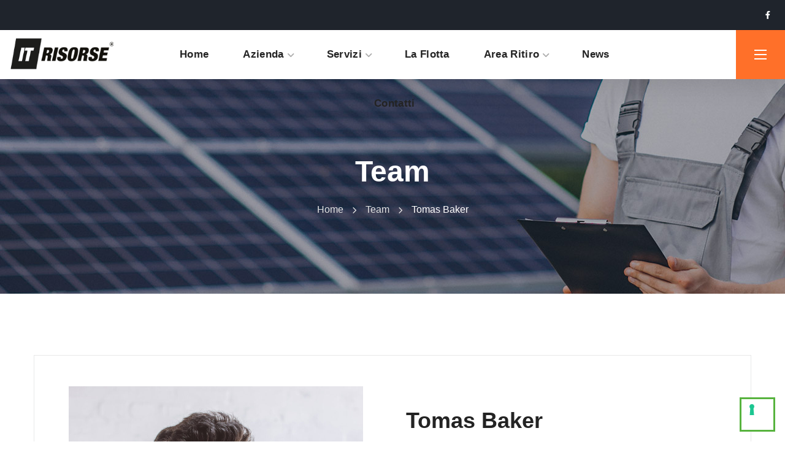

--- FILE ---
content_type: text/css
request_url: https://www.itrisorse.it/wp-content/uploads/elementor/css/post-853.css?ver=1642658731
body_size: 411
content:
.elementor-853 .elementor-element.elementor-element-3e44146 .elementor-heading-title{color:#232323;font-size:30px;font-weight:800;}.elementor-853 .elementor-element.elementor-element-5efa949 .elementor-spacer-inner{height:28px;}.elementor-853 .elementor-element.elementor-element-0e61c3c .elementor-spacer-inner{height:17px;}.elementor-853 .elementor-element.elementor-element-faa1056 .elementor-heading-title{color:#232323;font-size:30px;font-weight:800;}.elementor-853 .elementor-element.elementor-element-fb33d77 .elementor-spacer-inner{height:9px;}.elementor-853 .elementor-element.elementor-element-e81f32d .progress_label{font-family:"Arial, Helvetica, sans-serif", Sans-serif;font-weight:700;color:#232323;margin:5px 0px 5px 0px;}.elementor-853 .elementor-element.elementor-element-e81f32d .progress_value_wrap{font-family:"Arial, Helvetica, sans-serif", Sans-serif;font-weight:700;color:#232323;border-radius:0px 0px 0px 0px;}.elementor-853 .elementor-element.elementor-element-e81f32d .progress_bar_wrap{height:6px;}.elementor-853 .elementor-element.elementor-element-e81f32d .progress_bar{background-color:#ff7029;color:#ff7029;}.elementor-853 .elementor-element.elementor-element-e81f32d .progress_bar_wrap-wrap{padding:2px 2px 2px 2px;}.elementor-853 .elementor-element.elementor-element-e81f32d .progress_bar_wrap, .elementor-853 .elementor-element.elementor-element-e81f32d .progress_bar, .elementor-853 .elementor-element.elementor-element-e81f32d .progress_bar_wrap-wrap{border-radius:0px 0px 0px 0px;}.elementor-853 .elementor-element.elementor-element-bc50e78 .elementor-spacer-inner{height:2px;}.elementor-853 .elementor-element.elementor-element-8cbccf8 .progress_label{font-family:"Arial, Helvetica, sans-serif", Sans-serif;font-weight:700;color:#232323;margin:5px 0px 5px 0px;}.elementor-853 .elementor-element.elementor-element-8cbccf8 .progress_value_wrap{font-family:"Arial, Helvetica, sans-serif", Sans-serif;font-weight:700;color:#232323;border-radius:0px 0px 0px 0px;}.elementor-853 .elementor-element.elementor-element-8cbccf8 .progress_bar_wrap{height:6px;}.elementor-853 .elementor-element.elementor-element-8cbccf8 .progress_bar{background-color:#ff7029;color:#ff7029;}.elementor-853 .elementor-element.elementor-element-8cbccf8 .progress_bar_wrap-wrap{padding:2px 2px 2px 2px;}.elementor-853 .elementor-element.elementor-element-8cbccf8 .progress_bar_wrap, .elementor-853 .elementor-element.elementor-element-8cbccf8 .progress_bar, .elementor-853 .elementor-element.elementor-element-8cbccf8 .progress_bar_wrap-wrap{border-radius:0px 0px 0px 0px;}.elementor-853 .elementor-element.elementor-element-8a3af6b .elementor-spacer-inner{height:2px;}.elementor-853 .elementor-element.elementor-element-e01e273 .progress_label{font-family:"Arial, Helvetica, sans-serif", Sans-serif;font-weight:700;color:#232323;margin:5px 0px 5px 0px;}.elementor-853 .elementor-element.elementor-element-e01e273 .progress_value_wrap{font-family:"Arial, Helvetica, sans-serif", Sans-serif;font-weight:700;color:#232323;border-radius:0px 0px 0px 0px;}.elementor-853 .elementor-element.elementor-element-e01e273 .progress_bar_wrap{height:6px;}.elementor-853 .elementor-element.elementor-element-e01e273 .progress_bar{background-color:#1f242c;color:#1f242c;}.elementor-853 .elementor-element.elementor-element-e01e273 .progress_bar_wrap-wrap{padding:2px 2px 2px 2px;}.elementor-853 .elementor-element.elementor-element-e01e273 .progress_bar_wrap, .elementor-853 .elementor-element.elementor-element-e01e273 .progress_bar, .elementor-853 .elementor-element.elementor-element-e01e273 .progress_bar_wrap-wrap{border-radius:0px 0px 0px 0px;}.elementor-853 .elementor-element.elementor-element-1659a6a .elementor-spacer-inner{height:0px;}.elementor-853 .elementor-element.elementor-element-9174d04 .elementor-heading-title{color:#232323;font-size:30px;font-weight:800;}.elementor-853 .elementor-element.elementor-element-a717f28 .elementor-spacer-inner{height:6px;}.elementor-853 .elementor-element.elementor-element-7953b5a .elementor-spacer-inner{height:27px;}.elementor-853 .elementor-element.elementor-element-dc34c3d .elementor-heading-title{color:#232323;font-size:30px;font-weight:800;}.elementor-853 .elementor-element.elementor-element-0359246 .elementor-spacer-inner{height:26px;}.elementor-853 .elementor-element.elementor-element-3ec60f2 .elementor-spacer-inner{height:60px;}.elementor-853 .elementor-element.elementor-element-3a17a50{box-shadow:9px 12px 38px 0px rgba(0, 0, 0, 0.1);}.elementor-853 .elementor-element.elementor-element-b5be1fe > .elementor-element-populated{padding:57px 65px 38px 59px;}.elementor-853 .elementor-element.elementor-element-ce59995 .elementor-heading-title{color:#232323;font-size:30px;font-weight:800;}.elementor-853 .elementor-element.elementor-element-69b04d4 .elementor-spacer-inner{height:16px;}.elementor-853 .elementor-element.elementor-element-970a100 .elementor-spacer-inner{height:78px;}@media(max-width:1024px) and (min-width:768px){.elementor-853 .elementor-element.elementor-element-df7dfc2{width:100%;}.elementor-853 .elementor-element.elementor-element-7b0a1cc{width:100%;}}@media(max-width:1024px){.elementor-853 .elementor-element.elementor-element-1659a6a .elementor-spacer-inner{height:3px;}.elementor-853 .elementor-element.elementor-element-b5be1fe > .elementor-element-populated{padding:40px 40px 30px 40px;}}@media(max-width:767px){.elementor-853 .elementor-element.elementor-element-b5be1fe > .elementor-element-populated{padding:40px 10px 20px 10px;}}

--- FILE ---
content_type: text/css
request_url: https://www.itrisorse.it/wp-content/uploads/elementor/css/post-1823.css?ver=1667908641
body_size: 567
content:
.elementor-1823 .elementor-element.elementor-element-ca81a41 > .elementor-container{min-height:48px;}.elementor-1823 .elementor-element.elementor-element-ca81a41 > .elementor-container > .elementor-column > .elementor-widget-wrap{align-content:center;align-items:center;}.elementor-1823 .elementor-element.elementor-element-ca81a41:not(.elementor-motion-effects-element-type-background), .elementor-1823 .elementor-element.elementor-element-ca81a41 > .elementor-motion-effects-container > .elementor-motion-effects-layer{background-color:#1F242C;}.elementor-1823 .elementor-element.elementor-element-ca81a41{border-style:solid;border-width:0px 0px 1px 0px;border-color:rgba(0, 0, 0, 0.1);transition:background 0.3s, border 0.3s, border-radius 0.3s, box-shadow 0.3s;z-index:1;}.elementor-1823 .elementor-element.elementor-element-ca81a41 > .elementor-background-overlay{transition:background 0.3s, border-radius 0.3s, opacity 0.3s;}.elementor-1823 .elementor-element.elementor-element-5b2b4d7.elementor-column > .elementor-widget-wrap{justify-content:flex-end;}.elementor-1823 .elementor-element.elementor-element-1991c65{--grid-template-columns:repeat(0, auto);--icon-size:13px;--grid-column-gap:5px;--grid-row-gap:0px;width:auto;max-width:auto;}.elementor-1823 .elementor-element.elementor-element-1991c65 .elementor-widget-container{text-align:right;}.elementor-1823 .elementor-element.elementor-element-1991c65 .elementor-social-icon{background-color:rgba(255, 255, 255, 0);--icon-padding:0.5em;}.elementor-1823 .elementor-element.elementor-element-1991c65 .elementor-social-icon i{color:#FFFFFF;}.elementor-1823 .elementor-element.elementor-element-1991c65 .elementor-social-icon svg{fill:#FFFFFF;}.elementor-1823 .elementor-element.elementor-element-1991c65 .elementor-social-icon:hover i{color:#FF7029;}.elementor-1823 .elementor-element.elementor-element-1991c65 .elementor-social-icon:hover svg{fill:#FF7029;}.elementor-1823 .elementor-element.elementor-element-51755ed > .elementor-container > .elementor-column > .elementor-widget-wrap{align-content:center;align-items:center;}.elementor-1823 .elementor-element.elementor-element-51755ed:not(.elementor-motion-effects-element-type-background), .elementor-1823 .elementor-element.elementor-element-51755ed > .elementor-motion-effects-container > .elementor-motion-effects-layer{background-color:#FFFFFF;}.elementor-1823 .elementor-element.elementor-element-51755ed{box-shadow:10px 11px 38px 0px rgba(0, 0, 0, 0.1);transition:background 0.3s, border 0.3s, border-radius 0.3s, box-shadow 0.3s;}.elementor-1823 .elementor-element.elementor-element-51755ed > .elementor-background-overlay{transition:background 0.3s, border-radius 0.3s, opacity 0.3s;}.elementor-bc-flex-widget .elementor-1823 .elementor-element.elementor-element-da5a8ab.elementor-column .elementor-widget-wrap{align-items:center;}.elementor-1823 .elementor-element.elementor-element-da5a8ab.elementor-column.elementor-element[data-element_type="column"] > .elementor-widget-wrap.elementor-element-populated{align-content:center;align-items:center;}.elementor-1823 .elementor-element.elementor-element-fcc6fe6 .wgl-logotype-container{text-align:left;}.elementor-1823 .elementor-element.elementor-element-fcc6fe6 > .elementor-widget-container{padding:0px 0px 0px 11px;}.elementor-1823 .elementor-element.elementor-element-52673d7.elementor-column > .elementor-widget-wrap{justify-content:center;}.elementor-1823 .elementor-element.elementor-element-31222c0 .primary-nav{height:80px;text-align:center;}.elementor-1823 .elementor-element.elementor-element-31222c0 .primary-nav > ul > li > a{color:#232323;}.elementor-1823 .elementor-element.elementor-element-31222c0 .primary-nav ul li ul{color:#232323;}.elementor-bc-flex-widget .elementor-1823 .elementor-element.elementor-element-fd3c29c.elementor-column .elementor-widget-wrap{align-items:center;}.elementor-1823 .elementor-element.elementor-element-fd3c29c.elementor-column.elementor-element[data-element_type="column"] > .elementor-widget-wrap.elementor-element-populated{align-content:center;align-items:center;}.elementor-1823 .elementor-element.elementor-element-fd3c29c.elementor-column > .elementor-widget-wrap{justify-content:flex-end;}.elementor-1823 .elementor-element.elementor-element-fd3c29c > .elementor-element-populated{color:#232323;margin:0px 0px 0px 0px;}.elementor-1823 .elementor-element.elementor-element-d0e5986{width:130px;}.elementor-1823 .elementor-element.elementor-element-d0e5986 .side_panel{color:#ffffff;background:#FF7029;}.elementor-1823 .elementor-element.elementor-element-d0e5986 > .elementor-widget-container{margin:0px 0px 0px 0px;padding:0px 0px 0px 50px;}@media(min-width:768px){.elementor-1823 .elementor-element.elementor-element-da5a8ab{width:20%;}.elementor-1823 .elementor-element.elementor-element-52673d7{width:82.981%;}.elementor-1823 .elementor-element.elementor-element-fd3c29c{width:20%;}}

--- FILE ---
content_type: text/css
request_url: https://www.itrisorse.it/wp-content/uploads/elementor/css/post-404.css?ver=1719241056
body_size: 39
content:
.elementor-404 .elementor-element.elementor-element-ba03fa5:not(.elementor-motion-effects-element-type-background), .elementor-404 .elementor-element.elementor-element-ba03fa5 > .elementor-motion-effects-container > .elementor-motion-effects-layer{background-color:#1F242C;}.elementor-404 .elementor-element.elementor-element-ba03fa5{transition:background 0.3s, border 0.3s, border-radius 0.3s, box-shadow 0.3s;}.elementor-404 .elementor-element.elementor-element-ba03fa5 > .elementor-background-overlay{transition:background 0.3s, border-radius 0.3s, opacity 0.3s;}.elementor-404 .elementor-element.elementor-element-3251b2e .elementor-text-editor{text-align:center;}.elementor-404 .elementor-element.elementor-element-3251b2e{color:#9F9F9F;font-size:14px;}.elementor-404 .elementor-element.elementor-element-3251b2e > .elementor-widget-container{padding:23px 0px 24px 0px;}

--- FILE ---
content_type: text/css
request_url: https://www.itrisorse.it/wp-content/uploads/elementor/css/post-1865.css?ver=1718894199
body_size: 250
content:
.elementor-1865 .elementor-element.elementor-element-510eafd{text-align:left;}.elementor-1865 .elementor-element.elementor-element-28fb561 a.elementor-button, .elementor-1865 .elementor-element.elementor-element-28fb561 .elementor-button{color:#ffffff;background-color:#ff7029;border-radius:0px 0px 0px 0px;}.elementor-1865 .elementor-element.elementor-element-28fb561 a.elementor-button:not(.button-size-rd):hover, .elementor-1865 .elementor-element.elementor-element-28fb561 .elementor-button:not(.button-size-rd):hover, .elementor-1865 .elementor-element.elementor-element-28fb561 a.elementor-button:not(.button-size-rd):focus, .elementor-1865 .elementor-element.elementor-element-28fb561 .elementor-button:not(.button-size-rd):focus{color:#ffffff;background-color:#57b33e;}.elementor-1865 .elementor-element.elementor-element-28fb561 .elementor-button.button-size-rd .button-content-wrapper:hover, .elementor-1865 .elementor-element.elementor-element-28fb561 .elementor-button.button-size-rd .button-content-wrapper:hover, .elementor-1865 .elementor-element.elementor-element-28fb561 a.elementor-button .button-content-wrapper:focus, .elementor-1865 .elementor-element.elementor-element-28fb561 .elementor-button .button-content-wrapper:focus{color:#ffffff;}.elementor-1865 .elementor-element.elementor-element-28fb561 a.elementor-button.button-size-rd .button-content-wrapper:hover, .elementor-1865 .elementor-element.elementor-element-28fb561 .elementor-button.button-size-rd .button-content-wrapper:hover, .elementor-1865 .elementor-element.elementor-element-28fb561 a.elementor-button.button-size-rd .button-content-wrapper:focus, .elementor-1865 .elementor-element.elementor-element-28fb561 .elementor-button.button-size-rd .button-content-wrapper:focus{background-color:#57b33e;}.elementor-1865 .elementor-element.elementor-element-28fb561 .elementor-button .elementor-icon{color:#ffffff;}.elementor-1865 .elementor-element.elementor-element-28fb561 .elementor-button:hover .elementor-icon{color:#ffffff;}.elementor-1865 .elementor-element.elementor-element-28fb561 > .elementor-widget-container{background-color:#FF7029;}.elementor-1865 .elementor-element.elementor-element-5e2f4da a.elementor-button, .elementor-1865 .elementor-element.elementor-element-5e2f4da .elementor-button{color:#ffffff;background-color:#ff7029;border-radius:0px 0px 0px 0px;}.elementor-1865 .elementor-element.elementor-element-5e2f4da a.elementor-button:not(.button-size-rd):hover, .elementor-1865 .elementor-element.elementor-element-5e2f4da .elementor-button:not(.button-size-rd):hover, .elementor-1865 .elementor-element.elementor-element-5e2f4da a.elementor-button:not(.button-size-rd):focus, .elementor-1865 .elementor-element.elementor-element-5e2f4da .elementor-button:not(.button-size-rd):focus{color:#ffffff;background-color:#57b33e;}.elementor-1865 .elementor-element.elementor-element-5e2f4da .elementor-button.button-size-rd .button-content-wrapper:hover, .elementor-1865 .elementor-element.elementor-element-5e2f4da .elementor-button.button-size-rd .button-content-wrapper:hover, .elementor-1865 .elementor-element.elementor-element-5e2f4da a.elementor-button .button-content-wrapper:focus, .elementor-1865 .elementor-element.elementor-element-5e2f4da .elementor-button .button-content-wrapper:focus{color:#ffffff;}.elementor-1865 .elementor-element.elementor-element-5e2f4da a.elementor-button.button-size-rd .button-content-wrapper:hover, .elementor-1865 .elementor-element.elementor-element-5e2f4da .elementor-button.button-size-rd .button-content-wrapper:hover, .elementor-1865 .elementor-element.elementor-element-5e2f4da a.elementor-button.button-size-rd .button-content-wrapper:focus, .elementor-1865 .elementor-element.elementor-element-5e2f4da .elementor-button.button-size-rd .button-content-wrapper:focus{background-color:#57b33e;}.elementor-1865 .elementor-element.elementor-element-5e2f4da .elementor-button .elementor-icon{color:#ffffff;}.elementor-1865 .elementor-element.elementor-element-5e2f4da .elementor-button:hover .elementor-icon{color:#ffffff;}.elementor-1865 .elementor-element.elementor-element-5e2f4da > .elementor-widget-container{background-color:#FF7029;}.elementor-1865 .elementor-element.elementor-element-aae6508 a.elementor-button, .elementor-1865 .elementor-element.elementor-element-aae6508 .elementor-button{color:#ffffff;background-color:#ff7029;border-radius:0px 0px 0px 0px;}.elementor-1865 .elementor-element.elementor-element-aae6508 a.elementor-button:not(.button-size-rd):hover, .elementor-1865 .elementor-element.elementor-element-aae6508 .elementor-button:not(.button-size-rd):hover, .elementor-1865 .elementor-element.elementor-element-aae6508 a.elementor-button:not(.button-size-rd):focus, .elementor-1865 .elementor-element.elementor-element-aae6508 .elementor-button:not(.button-size-rd):focus{color:#ffffff;background-color:#57b33e;}.elementor-1865 .elementor-element.elementor-element-aae6508 .elementor-button.button-size-rd .button-content-wrapper:hover, .elementor-1865 .elementor-element.elementor-element-aae6508 .elementor-button.button-size-rd .button-content-wrapper:hover, .elementor-1865 .elementor-element.elementor-element-aae6508 a.elementor-button .button-content-wrapper:focus, .elementor-1865 .elementor-element.elementor-element-aae6508 .elementor-button .button-content-wrapper:focus{color:#ffffff;}.elementor-1865 .elementor-element.elementor-element-aae6508 a.elementor-button.button-size-rd .button-content-wrapper:hover, .elementor-1865 .elementor-element.elementor-element-aae6508 .elementor-button.button-size-rd .button-content-wrapper:hover, .elementor-1865 .elementor-element.elementor-element-aae6508 a.elementor-button.button-size-rd .button-content-wrapper:focus, .elementor-1865 .elementor-element.elementor-element-aae6508 .elementor-button.button-size-rd .button-content-wrapper:focus{background-color:#57b33e;}.elementor-1865 .elementor-element.elementor-element-aae6508 .elementor-button .elementor-icon{color:#ffffff;}.elementor-1865 .elementor-element.elementor-element-aae6508 .elementor-button:hover .elementor-icon{color:#ffffff;}.elementor-1865 .elementor-element.elementor-element-aae6508 > .elementor-widget-container{background-color:#FF7029;}.elementor-1865 .elementor-element.elementor-element-1976212 a.elementor-button, .elementor-1865 .elementor-element.elementor-element-1976212 .elementor-button{color:#ffffff;background-color:#ff7029;border-radius:0px 0px 0px 0px;}.elementor-1865 .elementor-element.elementor-element-1976212 a.elementor-button:not(.button-size-rd):hover, .elementor-1865 .elementor-element.elementor-element-1976212 .elementor-button:not(.button-size-rd):hover, .elementor-1865 .elementor-element.elementor-element-1976212 a.elementor-button:not(.button-size-rd):focus, .elementor-1865 .elementor-element.elementor-element-1976212 .elementor-button:not(.button-size-rd):focus{color:#ffffff;background-color:#57b33e;}.elementor-1865 .elementor-element.elementor-element-1976212 .elementor-button.button-size-rd .button-content-wrapper:hover, .elementor-1865 .elementor-element.elementor-element-1976212 .elementor-button.button-size-rd .button-content-wrapper:hover, .elementor-1865 .elementor-element.elementor-element-1976212 a.elementor-button .button-content-wrapper:focus, .elementor-1865 .elementor-element.elementor-element-1976212 .elementor-button .button-content-wrapper:focus{color:#ffffff;}.elementor-1865 .elementor-element.elementor-element-1976212 a.elementor-button.button-size-rd .button-content-wrapper:hover, .elementor-1865 .elementor-element.elementor-element-1976212 .elementor-button.button-size-rd .button-content-wrapper:hover, .elementor-1865 .elementor-element.elementor-element-1976212 a.elementor-button.button-size-rd .button-content-wrapper:focus, .elementor-1865 .elementor-element.elementor-element-1976212 .elementor-button.button-size-rd .button-content-wrapper:focus{background-color:#57b33e;}.elementor-1865 .elementor-element.elementor-element-1976212 .elementor-button .elementor-icon{color:#ffffff;}.elementor-1865 .elementor-element.elementor-element-1976212 .elementor-button:hover .elementor-icon{color:#ffffff;}.elementor-1865 .elementor-element.elementor-element-1976212 > .elementor-widget-container{background-color:#FF7029;}.elementor-1865 .elementor-element.elementor-element-f578247 .elementor-spacer-inner{height:20px;}

--- FILE ---
content_type: text/css
request_url: https://www.itrisorse.it/wp-content/themes/irecco-child/style.css?ver=6.9
body_size: 175
content:
/*
Theme Name: Irecco Child
Author: WebGeniusLab
Author URI: http://webgeniuslab.net
Description: -
Version: 1.0
Template: irecco
Text Domain:  irecco-child
*/


h3, h3 a, h3 span {
	font-family: Helvetica Neue, Helvetica, Arial, sans-serif !important;
}

h1, h1 a, h1 span {
	font-family: Helvetica Neue, Helvetica, Arial, sans-serif !important;
}

h2, h2 a, h2 span {
	font-family: Helvetica Neue, Helvetica, Arial, sans-serif !important;
}

h4, h4 a, h4 span {
	font-family: Helvetica Neue, Helvetica, Arial, sans-serif !important;
}

h5, h5 a, h5 span {
	font-family: Helvetica Neue, Helvetica, Arial, sans-serif !important;
}

h6, h6 a, h6 span {
	font-family: Helvetica Neue, Helvetica, Arial, sans-serif !important;
}

.elementor-1371 .elementor-element.elementor-element-35ded5b .wgl-infobox .wgl-infobox_title {
	margin: 0px !important;
}
#main {
	padding-bottom: 0px !important;
}

.elementor-1371 .elementor-element.elementor-element-4f3b321b:not(.elementor-motion-effects-element-type-background), .elementor-1371 .elementor-element.elementor-element-4f3b321b > .elementor-motion-effects-container > .elementor-motion-effects-layer {
	background-color: #1d1d1b !important;
}

.elementor-404 .elementor-element.elementor-element-ba03fa5:not(.elementor-motion-effects-element-type-background), .elementor-404 .elementor-element.elementor-element-ba03fa5 > .elementor-motion-effects-container > .elementor-motion-effects-layer {
	background-color: #1d1d1b !important;
}


--- FILE ---
content_type: application/javascript; charset=utf-8
request_url: https://cs.iubenda.com/cookie-solution/confs/js/57796018.js
body_size: -208
content:
_iub.csRC = { consApiKey: 'ZCp0t30iy9q4BbH8Upp4n5Tju9aaiQZP', consentDatabasePublicKey: 'TnjGAvyaiE6YobuuCZKkl3ZRFFSkQLsV', showBranding: false, publicId: 'a352dceb-6db6-11ee-8bfc-5ad8d8c564c0', floatingGroup: false };
_iub.csEnabled = true;
_iub.csPurposes = [4,3,1];
_iub.cpUpd = 1656925599;
_iub.csT = 0.15;
_iub.googleConsentModeV2 = true;
_iub.totalNumberOfProviders = 3;
